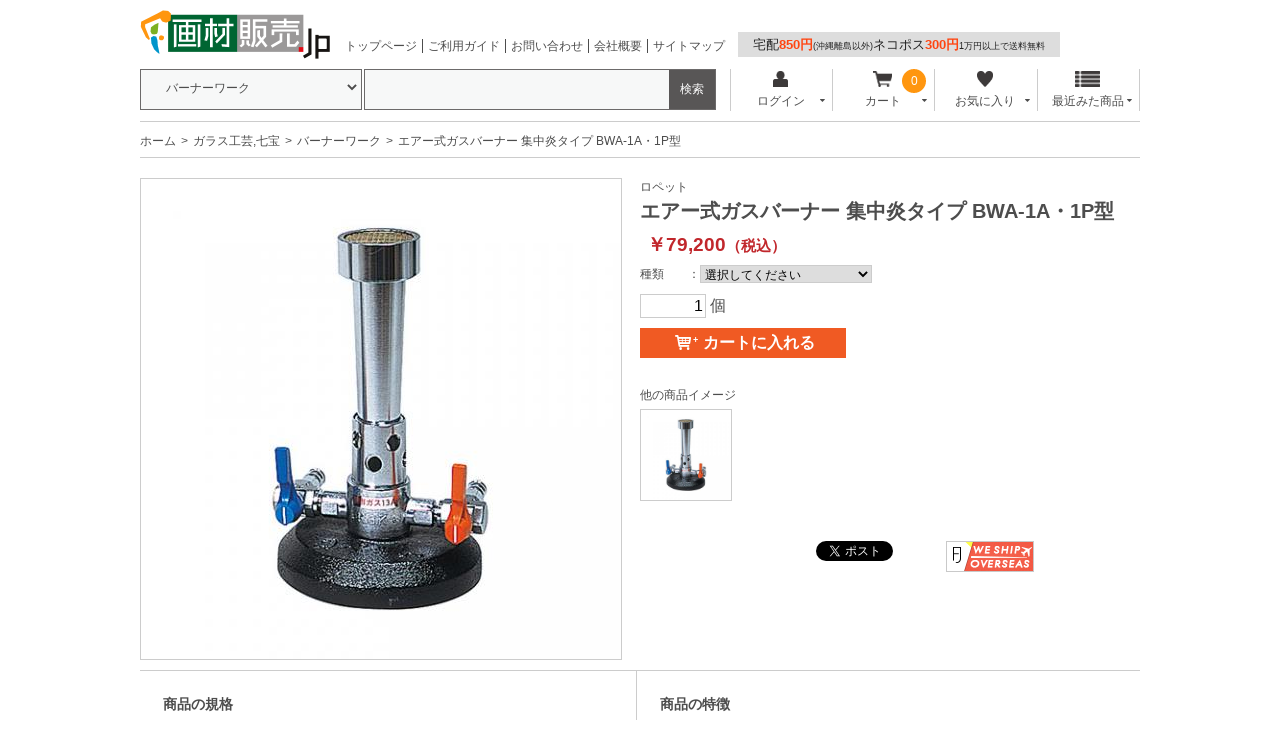

--- FILE ---
content_type: text/html; charset=UTF-8
request_url: https://www.gazaihanbai.jp/products/detail/product_id/57821.html
body_size: 8105
content:
<?xml version="1.0" encoding="UTF-8"?>
<!DOCTYPE html PUBLIC "-//W3C//DTD XHTML 1.0 Transitional//EN" "http://www.w3.org/TR/xhtml1/DTD/xhtml1-transitional.dtd">

<html xmlns="http://www.w3.org/1999/xhtml" lang="ja" xml:lang="ja" dir="ltr" xmlns:og="http://ogp.me/ns#" xmlns:fb="http://www.facebook.com/2008/fbml">
<head>
<meta http-equiv="Content-Type" content="text/html; charset=UTF-8" />
<meta http-equiv="Content-Script-Type" content="text/javascript" />
<meta http-equiv="Content-Style-Type" content="text/css" />

<meta name="author" content="株式会社ユニグラフィック" />

<meta name="keywords" content="エアー式ガスバーナー 集中炎タイプ BWA-1A・1P型,販売,通販" />

<meta name="description" content="エアー式ガスバーナー 集中炎タイプ BWA-1A・1P型のオンラインショップ、画材販売.jp。豊富な商品を格安価格でお届けいたします。ネット通販が苦手な方は電話やFAXからご注文いただけます。" />
<meta property="og:description" content="エアー式ガスバーナー 集中炎タイプ BWA-1A・1P型のオンラインショップ、画材販売.jp。豊富な商品を格安価格でお届けいたします。ネット通販が苦手な方は電話やFAXからご注文いただけます。" />
<meta property="og:type" content="article" />
<meta property="og:image" content="https://www.gazaihanbai.jp//user_data/packages/gazaihanbai/img/common/img-header-logo_500x500.jpg" />
<meta property="og:site_name" content="画材販売.jp" />
<meta property="fb:admins" content="100002120706965" />

<link rel="shortcut icon" href="/user_data/packages/gazaihanbai/img/common/favicon.ico" />
<link rel="icon" type="image/vnd.microsoft.icon" href="/user_data/packages/gazaihanbai/img/common/favicon.ico" />
<link rel="apple-touch-icon" href="/user_data/banner/splogo.jpg" />
<link rel="stylesheet" href="/user_data/packages/gazaihanbai/css/import.css" type="text/css" media="all" />
<link rel="stylesheet" href="/user_data/packages/gazaihanbai/css/adjust.css" type="text/css" media="all" />
<link rel="alternate" type="application/rss+xml" title="RSS" href="https://www.gazaihanbai.jp/rss/" />
<script type="text/javascript" src="/user_data/packages/gazaihanbai/js/jquery-1.7.2.min.js"></script>
<script type="text/javascript" src="/user_data/packages/gazaihanbai/js/jquery.cookie.js"></script>
<script type="text/javascript" src="/user_data/packages/gazaihanbai/js/site.js"></script>
<script type="text/javascript" src="/js/eccube.js"></script>
<!-- #2342 次期メジャーバージョン(2.14)にてeccube.legacy.jsは削除予定.モジュール、プラグインの互換性を考慮して2.13では残します. -->
<script type="text/javascript" src="/js/eccube.legacy.js"></script>

<!--[if lte IE 8]>
	<link rel="stylesheet" href="/user_data/packages/gazaihanbai/css/ie.css" type="text/css" />
	<script src="/user_data/packages/gazaihanbai/js/json2.js"></script>
	<script type="text/javascript">//<![CDATA[
	$(function(){
	var product_wrap = $("#product_subarea .wrapper_table .wrapper");
		product_wrap.each(function(){
			var index = product_wrap.index(this)+1;
			if (index%2 == 0) $(this).css("border-right","none");
		});
	    });
	//]]></script>
<![endif]-->
<!--[if lte IE 6]>
	<script type="text/javascript" src="/user_data/packages/gazaihanbai/js/jquery.belatedPNG.min.js"></script>
	<script type="text/javascript">//<![CDATA[
	    $(function(){
		$(".fixpng").fixPng();
	    });
	//]]></script>
<![endif]-->

<script type="text/javascript">//<![CDATA[
    eccube.classCategories = {"__unselected":{"__unselected":{"name":"\u9078\u629e\u3057\u3066\u304f\u3060\u3055\u3044","product_class_id":"197464","product_type":"1"}},"4182":{"#":{"classcategory_id2":"","name":"\u9078\u629e\u3057\u3066\u304f\u3060\u3055\u3044"},"#0":{"classcategory_id2":"0","name":"","stock_find":true,"price01":"","price02":"79,200","point":"0","product_code":"337-804","product_class_id":"197464","product_type":"1","off_percent":"","discount_price":"","discount_off_percent":"","discount_quantity":""}},"4181":{"#":{"classcategory_id2":"","name":"\u9078\u629e\u3057\u3066\u304f\u3060\u3055\u3044"},"#0":{"classcategory_id2":"0","name":"","stock_find":true,"price01":"","price02":"79,200","point":"0","product_code":"337-805","product_class_id":"197465","product_type":"1","off_percent":"","discount_price":"","discount_off_percent":"","discount_quantity":""}}};function lnOnLoad()
        {fnSetClassCategories(document.form1, ""); }
    $(function(){
        lnOnLoad();
    });
//]]></script>

<link rel="stylesheet" href="/plugin/ClassCategoryTable/media/classCategoryTable.css" type="text/css" media="screen" /><script type="text/javascript" src="/plugin/ClassCategoryTable/media/classCategoryTable.js"></script>

<title>エアー式ガスバーナー 集中炎タイプ BWA-1A・1P型 【画材の通販は画材販売.jp】</title>

<script>

(function(i,s,o,g,r,a,m){i['GoogleAnalyticsObject']=r;i[r]=i[r]||function(){
  (i[r].q=i[r].q||[]).push(arguments)},i[r].l=1*new
Date();a=s.createElement(o),

m=s.getElementsByTagName(o)[0];a.async=1;a.src=g;m.parentNode.insertBefore(a,m)

})(window,document,'script','//www.google-analytics.com/analytics.js','ga');

  ga('create', 'UA-4752790-1', 'gazaihanbai.jp');
  ga('send', 'pageview');

</script>
</head>

<!-- ▼BODY部 スタート -->

<body class="LC_Page_Products_Detail"><div class="frame_outer"><a name="top" id="top"></a><!-- Google Tag Manager (noscript) -->
<noscript><iframe src="https://www.googletagmanager.com/ns.html?id=GTM-TNPDD8B"
height="0" width="0" style="display:none;visibility:hidden"></iframe></noscript>
<!-- End Google Tag Manager (noscript) -->


<!--▼HEADER-->
<script>
  window.dataLayer = window.dataLayer || [];
    dataLayer.push({
      event: "purchase",
      ecommerce: {
      transaction_id: "",  //決済ID（注文番号？）【必須】
      value: "",  //販売価格【必須】
      currency: "JPY",  //通貨（JPN等）【必須】
      items: [
        {
        item_name: "",  // 商品名【必須】
        item_id: "",  // 商品ID【必須】
        }]
    }
  });
</script>
<!-- Google Tag Manager -->
<script>(function(w,d,s,l,i){w[l]=w[l]||[];w[l].push({'gtm.start':
new Date().getTime(),event:'gtm.js'});var f=d.getElementsByTagName(s)[0],
j=d.createElement(s),dl=l!='dataLayer'?'&l='+l:'';j.async=true;j.src=
'https://www.googletagmanager.com/gtm.js?id='+i+dl;f.parentNode.insertBefore(j,f);
})(window,document,'script','dataLayer','GTM-TNPDD8B');</script>
<!-- End Google Tag Manager -->

<!-- Google tag (gtag.js) -->
<script async src="https://www.googletagmanager.com/gtag/js?id=G-702D90XXNT"></script>
<script>
  window.dataLayer = window.dataLayer || [];
  function gtag(){dataLayer.push(arguments);}
  gtag('js', new Date());

  gtag('config', 'G-702D90XXNT');
</script>

<div id="header_wrap"><div id="header" class="clearfix"><div id="logo_area"><a href="https://www.gazaihanbai.jp/"><img src="/user_data/packages/gazaihanbai/img/common/logo@2x.png" width="190" height="49" alt="画材の通販は画材販売.jp" /></a></div><div id="sub_navigation_wrap"><ul><li><a href="https://www.gazaihanbai.jp/">トップページ</a></li><li><a href="/user_data/guide.html">ご利用ガイド</a></li><li><a href="/contact/index.html">お問い合わせ</a></li><li><a href="/user_data/unigraphic.html">会社概要</a></li><li><a href="/user_data/sitemap.html">サイトマップ</a></li></ul></div><div id="sub_navigation_wrap"><span id="souryou"><a href="/user_data/guide_delivery.html#anc1">宅配<b>850円</b><span class="komoji">(沖縄離島以外)</span>ネコポス<b>300円</b><span class="komoji">1万円以上で送料無料</span></a></spanj></div><!-- <div id="freeshipping_wrap"> --><!-- </div> --><div id="header_utility"><div id="headerInternalColumn"><!-- ▼商品検索 -->
<div class="block_outer"><div id="search_area"><div class="block_body"><!--検索フォーム--><form name="search_form" id="search_form" method="get" action="/products/list.php"><div class="search_select_area_wrap"><select name="category_id" class="box145"><option label="全ての商品" value="">全ての商品</option><option label="&nbsp;&nbsp;ガラス工芸,七宝" value="39">&nbsp;&nbsp;ガラス工芸,七宝</option>
<option label="&nbsp;&nbsp;&nbsp;&nbsp;バーナーワーク" value="573" selected="selected">&nbsp;&nbsp;&nbsp;&nbsp;バーナーワーク</option>
</select></div><div class="search_hidden_area_wrap"><input type="hidden" name="transactionid" value="89fcb7d6f95cf968506db6347004008b81ef6e0e" /><input type="hidden" name="mode" value="search" /><input type="hidden" name="orderby" value="" /><input type="hidden" name="disp_number" value="" /></div><div class="search_input_area_wrap"><input type="text" name="name" class="box140" maxlength="50" value="" /><input type="submit" class="btn btn-search" value="検索" name="search" /></div></form></div></div></div><!-- ▲商品検索 --><!-- ▼【ヘッダー】ログイン --><div class="block_outer"><div id="header_navi"><ul><li class="mypage"><form name="header_login_form" id="header_login_form" method="post" action="https://www.gazaihanbai.jp/frontparts/login_check.php" onsubmit="return eccube.checkLoginFormInputted('header_login_form')"><input type="hidden" name="mode" value="login" /><input type="hidden" name="transactionid" value="89fcb7d6f95cf968506db6347004008b81ef6e0e" /><input type="hidden" name="url" value="/products/detail/product_id/57821.html" /><p class="header_navi_btn btn" id="header_btn_login"><a href="#"><img src="/user_data/packages/gazaihanbai/img/common/login.png" class="icon" alt="">ログイン<i class="typcn typcn-arrow-sorted-down"></i></a></p><div id="login_wrap" class="header_navi_sub_menu" style="display:none"><ul><li class="mail"><span class="text">メールアドレス</span><br /><input type="text" class="box150" name="login_email" value="" style="ime-mode: disabled;" title="メールアドレスを入力して下さい" /></li><li class="login_memory"><input type="checkbox" name="login_memory" id="header_login_memory" value="1"  /><label for="header_login_memory"><span>メールアドレスを記憶する</span></label></li><li class="password"><span class="text">パスワード</span><br /><input type="password" class="box100" name="login_pass" title="パスワードを入力して下さい" /></li><li class="form_btn"><a href="javascript:;" onclick="eccube.fnFormModeSubmit('header_login_form', 'login', '', ''); return false;">ログイン</a></li><li class="forgot"><a href="https://www.gazaihanbai.jp/forgot/" onclick="eccube.openWindow('https://www.gazaihanbai.jp/forgot/','forget','600','400',{scrollbars:'no',resizable:'no'}); return false;" target="_blank">※パスワードを忘れた方</a></li><li class="entry"><a href="https://www.gazaihanbai.jp/entry/kiyaku.php">新規会員登録はこちらから</a></li></ul></div></form></li><li class="cart"><div class="cart_navi_wrap"><p class="header_navi_btn btn"><a href="https://www.gazaihanbai.jp/cart/"><img src="/user_data/packages/gazaihanbai/img/common/cart.png" class="icon">カート<i class="typcn typcn-arrow-sorted-down"></i></a></p><div id="cart_wrap" class="header_navi_sub_menu" style="display:none"><ul class="header_navi_item_list"><li class="go_link"><a href="/cart/">現在のカートの中 <i class="typcn typcn-chevron-right"></i></a></li></ul></div><div id="cart_quantity_wrap"><span class="cart-total-quantity">0</span></div></div></li><li class="favorite"><p class="header_navi_btn btn"><a href="https://www.gazaihanbai.jp/mypage/favorite.html"><img src="/user_data/packages/gazaihanbai/img/common/favorite.png" class="icon" alt="">お気に入り<i class="typcn typcn-arrow-sorted-down"></i></a></p><div id="favorite_wrap" class="header_navi_sub_menu" style="display:none"><ul class="header_navi_item_list"><li class="go_link"><a href="https://www.gazaihanbai.jp/mypage/favorite.html">お気に入り一覧へ <i class="typcn typcn-chevron-right"></i></a></li></ul></div></li><li class="checkitem"><p class="header_navi_btn btn"><a><img src="/user_data/packages/gazaihanbai/img/common/checkitem.png" class="icon" alt="">最近みた商品<i class="typcn typcn-arrow-sorted-down"></i></a></p><div id="checkitem_wrap" class="header_navi_sub_menu" style="display:none"><ul class="header_navi_item_list"><li class="dispnumber">※最新の10件まで保存します<br /><a href="javascript:;" onclick="resetItemHistoryAll()" class="textlink">履歴を削除</a></li></ul></div></li></ul></div></div><script>$(function(){var header_navi_btn = $(".header_navi_btn");var sub_menu = $(".header_navi_sub_menu");var out_flg = false;sub_menu.css("display", "none");header_navi_btn.on("click", function(){var this_sub_menu = $(this).next(sub_menu);var current_display = this_sub_menu.css("display");sub_menu.slideUp();header_navi_btn.children('a').removeClass('current');if (current_display == "none") {this_sub_menu.slideDown();$(this).children('a').addClass('current');} else {this_sub_menu.slideUp();$(this).children('a').removeClass('current');}return false;});sub_menu.hover(function(){ out_flg = true; },function(){ out_flg = false; });$(document).on('click touchend', function(event) {if (!$.contains(sub_menu[0], event.target) &&!$.contains(sub_menu[1], event.target) &&!$.contains(sub_menu[2], event.target) &&!$.contains(sub_menu[3], event.target)) {sub_menu.slideUp();$('.header_navi_btn').children('a').removeClass('current');}});var itemHistoryList = getItemHistoryList();$("#checkitem_wrap .header_navi_item_list").prepend(itemHistoryList);});function resetItemHistoryAll() {resetItemHistory();$("#checkitem_wrap .header_navi_item_list li.item").remove();}</script><!-- ▲【ヘッダー】ログイン --></div></div></div></div><script src="https://apis.google.com/js/platform.js" async defer>{lang: 'ja'}</script>
<!--▲HEADER-->
<script type="text/javascript" src="https://tracking.wonder-ma.com/tagmanager/index/1246" charset="UTF-8"></script>

<!-- Google tag (gtag.js) -->
<script async src="https://www.googletagmanager.com/gtag/js?id=G-702D90XXNT"></script>
<script>
  window.dataLayer = window.dataLayer || [];
  function gtag(){dataLayer.push(arguments);}
  gtag('js', new Date());

  gtag('config', 'G-702D90XXNT');
</script><div id="container" class="clearfix"><noscript class="caution"><p>JavaScriptを有効にしてご利用下さい。</p></noscript><div id="topcolumn"><!-- ▼パンくずリスト -->
<!--▼ TopicPath-->
<div id="topicpath_area"><ul class="topicpath clearfix"><li><a href="https://www.gazaihanbai.jp/index.php">ホーム</a></li><li><a href="/products/list/category_id/39.html">ガラス工芸,七宝</a></li><li><a href="/products/list/category_id/573.html">バーナーワーク</a></li><li>エアー式ガスバーナー 集中炎タイプ BWA-1A・1P型</li></ul></div>
<!--▲ TopicPath--><!-- ▲パンくずリスト --></div><div id="main_column" class="colnum1"><!-- ▼メイン -->
<script type="text/javascript">//<![CDATA[
    // 規格2に選択肢を割り当てる。
    function fnSetClassCategories(form, classcat_id2_selected) {
        var $form = $(form);
        var product_id = $form.find('input[name=product_id]').val();
        var $sele1 = $form.find('select[name=classcategory_id1]');
        var $sele2 = $form.find('select[name=classcategory_id2]');
        eccube.setClassCategories($form, product_id, $sele1, $sele2, classcat_id2_selected);
    }
        setItemHistory("57821", "エアー式ガスバーナー 集中炎タイプ BWA-1A・1P型", "/upload/save_image/04041225_5701deaf5c8d6.jpg");

//]]></script>

<div id="undercolumn">
    <form name="form1" id="form1" method="post" action="?">
        <input type="hidden" name="transactionid" value="89fcb7d6f95cf968506db6347004008b81ef6e0e" />
        <div id="detailarea" class="clearfix">
            <div id="detailphotobloc">
                <div class="photo">
                                        <!--★画像★-->
                                            <img src="/upload/save_image/04041225_5701deaf41bcd.jpg" width="480" height="480" alt="エアー式ガスバーナー 集中炎タイプ BWA-1A・1P型" class="picture" id="main_image" />
                                    </div>
            </div>

            <div id="detailrightbloc">
                                                    <p class="maker">ロペット</p>
                                
                <!--★商品名★-->
                <h1>エアー式ガスバーナー 集中炎タイプ BWA-1A・1P型</h1>

                <!--★クロネコゆうパケット対応商品★-->
                                <!--★クロネコゆうパケット対応商品★-->

                <!--★通常価格★-->
                
                <!--★販売価格★-->
                <p class="sale_price price">￥<span id="price02_default">79,200</span><span id="price02_dynamic"></span><span class="nano">（税込）</span>
                </p>

                <!--★ポイント★-->
                
                
                <!--▼買い物かご-->

                <div class="cart_area clearfix">
                    <input type="hidden" name="mode" value="cart" />
                    <input type="hidden" name="product_id" value="57821" />
                    <input type="hidden" name="product_class_id" value="197464" id="product_class_id" />
                    <input type="hidden" name="favorite_product_id" value="" />

                                                                                            
                                                    <div class="classlist">
                                <!--▼規格1-->
                                <ul class="clearfix">
                                    <li>種類　　：</li>
                                    <li>
                                        <select name="classcategory_id1" style="">
                                        <option label="選択してください" value="__unselected">選択してください</option>
<option label="BWA-1A型(都市ガス13A用)" value="4182">BWA-1A型(都市ガス13A用)</option>
<option label="BWA-1P型(プロパンガス用)" value="4181">BWA-1P型(プロパンガス用)</option>

                                        </select>
                                                                            </li>
                                </ul>
                                <!--▲規格1-->
                                                            </div>
                        
                        <!--★数量★-->
                        <p class="quantity">
                            <input type="text" class="box60" name="quantity" value="1" maxlength="9" style="" /> 個
                                                        </p>

                        <div class="cartin cartin_btn_area">
                            <div class="cartin_btn">
                                <!--★カゴに入れる★-->
                                <div id="cartbtn_default_">
                                    <a href="javascript:void(document.form1.submit())">
                                    <span class="icon"><i class="typcn typcn-shopping-cart"></i></span>
                                    <span class="text">カートに入れる</span></a>
                                </div>
                            </div>
                        </div>
                        <div class="attention" id="cartbtn_dynamic"></div>
                    
                </div>
                <!--▲買い物かご-->

                <!--▼サブ画像ここから-->
                <div id="product_subimagearea">
　　　　        <h2>他の商品イメージ</h2>
                <p><a href="#" onmouseover="chgImg('/upload/save_image/04041225_5701deaf41bcd.jpg','main_image');"><img src="/upload/save_image/04041225_5701deaf41bcd.jpg"  width="90" height="90" alt="エアー式ガスバーナー 集中炎タイプ BWA-1A・1P型" class="picture" /></a>
                                  
                  <!--拡大写真がある場合ここから-->
                                                                                        
                  <!--拡大写真がある場合ここから-->
                                                                                        
                  <!--拡大写真がある場合ここから-->
                                                                                        
                  <!--拡大写真がある場合ここから-->
                                                                                        
                  <!--拡大写真がある場合ここから-->
                                                                                      </p>
                </div>
                <!--▲サブ画像ここまで-->

                <!--★お気に入り登録★-->
                
                <!--▼ソーシャルボタンここから-->
                <div id="social_button" class="clearfix">
                    <!--Google+-->
<div style="height:20px;width:68px;float:left;">
<g:plusone size="medium"></g:plusone>
</div>
<!--/Google+-->

<!--facebook-->
<div style="float:left;height:20px;margin:0 10px 0 0;" class="fb-like" data-send="false" data-layout="button_count" data-show-faces="false"></div>
<!--/facebook-->

<!--twitter-->
<div style="float:left;width:130px;height:20px;margin:0;">
<a href="https://twitter.com/share" class="twitter-share-button" data-count="horizontal" data-via="gazai_hanbai_jp" data-lang="ja" data-text="エアー式ガスバーナー 集中炎タイプ BWA-1A・1P型/画材販売.jp">ツイート</a>
</div>
<!--/twitter-->

<script type="text/javascript" src="//platform.twitter.com/widgets.js"></script>

<div id="fb-root"></div>
<script>(function(d, s, id) {
  var js, fjs = d.getElementsByTagName(s)[0];
  if (d.getElementById(id)) {return;}
  js = d.createElement(s); js.id = id;
  js.src = "//connect.facebook.net/ja_JP/all.js#xfbml=1";
  fjs.parentNode.insertBefore(js, fjs);
}(document, 'script', 'facebook-jssdk'));</script>

<script type="text/javascript">
  window.___gcfg = {lang: 'ja'};

  (function() {
    var po = document.createElement('script'); po.type = 'text/javascript'; po.async = true;
    po.src = 'https://apis.google.com/js/plusone.js';
    var s = document.getElementsByTagName('script')[0]; s.parentNode.insertBefore(po, s);
  })();
</script>
                    <script src="https://www.fromjapanlimited.com/js/banner/fromjapan_bn.js"></script>
                    <script type="text/javascript">
                    var _fj_bnParam = {'merchant':'MA-844-45343270','bnType':'3'
                    };try{_fj_bnDrow();}catch(err){}
                    </script> 

									</div>



                <!--▼ソーシャルボタンここまで-->

            </div>
        </div>

    </form>

    <!--詳細ここまで-->

    <!--▼サブコメントここから-->
            <div id="product_subarea">
                  
                              <div class="wrapper_table clearfix">
          
          <div class="wrapper first">
            <h2><!--★サブタイトル★-->商品の規格</h2>
                        <div class="subtext"><!--★サブテキスト★-->【BWA-1A型】<br />都市ガス13A用　<br />火口径:　38mmΦ<br />製品の高さ:　200mm<br />製品の重さ:　1.8kg<br />最高温度:　1,150℃<br />ガス消費量:　2,370kcal<br /> <br />【BWA-1P型】<br />プロパンガス用<br />火口径:　30mmΦ<br />製品の高さ:　200mm<br />製品の重さ:　1.8kg<br />最高温度:　1,150℃<br />ガス消費量:　2,260kcal<br /><div class="class_category_table_nopcode"></div></div>
          </div>
                
                  
                
          <div class="wrapper ">
            <h2><!--★サブタイトル★-->商品の特徴</h2>
                        <div class="subtext"><!--★サブテキスト★-->炎の種類は<b>集中炎</b>です。中心部に高温の集中炎が出来ます。<br />こちらの商品は別売りのエアポンプが必要です。予めご注意ください。<br /><a href="/products/detail/product_id/40856.html">→専用エアポンプはこちらから</a><br />いずれも、接続はガス、エアともに直径9.5mmゴム管を使用して下さい。<br /><br />※ガス会社の規定により、ホースは3年で取り替えてください。<br />※改良などのため、使用・形状を予告なく変更する場合がございます。<br />※ご注文の際には必ず、最寄りのガス会社へガスの種類をご確認ください。</div>
          </div>
                        </div>
                
                  
      
                  
      
                  
      
          </div>
        <!--▲サブコメントここまで-->

    <!--▲サブコメントここまで-->
    <!--この商品に対するお客様の声-->
    <div id="customervoice_area">
        <h2>この商品のレビュー</h2>

        <div class="review_bloc clearfix">
            <p>この商品に対するご感想をぜひお寄せください。</p>
            <div class="review_btn btn">
                                    <!--★新規コメントを書き込む★-->
                    <a href="/products/review.php"
                        onclick="eccube.openWindow('/products/review.php?product_id=57821','review','600','640'); return false;"
                        target="_blank">
                        新規コメントを書き込む
                    </a>
                            </div>
        </div>

            </div>
    <!--お客様の声ここまで-->

    <!--▼関連商品-->
            <div id="whobought_area" class="clearfix">
            <h2>この商品を買った人はこんな商品にも興味を持っています</h2>
                            <div class="product_item">
                    <div class="listphoto">
                        <a href="/products/detail.php?product_id=40856">
                            <img src="/upload/save_image/04041229_5701df7e9e860.jpg" alt="バーナーワーク用エアーポンプ P-6B型" /></a>
                    </div>
                                                            <div class="listtext">
                                                                                                <h3><a href="/products/detail.php?product_id=40856">バーナーワーク用エアーポンプ P-6B型</a></h3>
                        <p class="sale_price">￥<span class="price">45,100</span><span class="nano">（税込）</span></p>
                    </div>
                </div>                    </div>
        <!--▲関連商品-->

</div><!-- ▲メイン --></div></div>
<!--▼FOOTER-->
<div id="footer_wrap"><div id="footer" class="clearfix"><div id="pagetop"><a href="#top">このページの先頭へ</a></div><div class="sub_navi"><ul><li class="first"><a href="/user_data/guide.html">ご利用ガイド</a></li><li><a href="/user_data/sitemap.html">サイトマップ</a></li><li><a href="/user_data/unigraphic.html">画材販売.jpについて</a></li><li><a href="/guide/privacy.php">プライバシーポリシー</a></li><li><a href="https://www.gazaihanbai.jp/contact/index.html">お問い合わせ</a></li><li><a href="/order/index.html">特定商取引に関する法律に基づく表記</a></li></ul></div><div id="copyright">Copyright &copy;&nbsp;2005-2025&nbsp;画材販売.jp All rights reserved.</div></div></div>
<!--▲FOOTER--></div></body><!-- ▲BODY部 エンド -->

</html>

--- FILE ---
content_type: text/html; charset=utf-8
request_url: https://accounts.google.com/o/oauth2/postmessageRelay?parent=https%3A%2F%2Fwww.gazaihanbai.jp&jsh=m%3B%2F_%2Fscs%2Fabc-static%2F_%2Fjs%2Fk%3Dgapi.lb.en.W5qDlPExdtA.O%2Fd%3D1%2Frs%3DAHpOoo8JInlRP_yLzwScb00AozrrUS6gJg%2Fm%3D__features__
body_size: 158
content:
<!DOCTYPE html><html><head><title></title><meta http-equiv="content-type" content="text/html; charset=utf-8"><meta http-equiv="X-UA-Compatible" content="IE=edge"><meta name="viewport" content="width=device-width, initial-scale=1, minimum-scale=1, maximum-scale=1, user-scalable=0"><script src='https://ssl.gstatic.com/accounts/o/2580342461-postmessagerelay.js' nonce="sR6omW9IhZvssRc9lEsPWg"></script></head><body><script type="text/javascript" src="https://apis.google.com/js/rpc:shindig_random.js?onload=init" nonce="sR6omW9IhZvssRc9lEsPWg"></script></body></html>

--- FILE ---
content_type: text/css
request_url: https://www.gazaihanbai.jp/plugin/ClassCategoryTable/media/classCategoryTable.css
body_size: 129
content:
.class_category_table .pcode,
.class_category_table .price01 {
display: none;
}
.class_category_table_nopcode .pcode {
display: none;
}
.price.price01 {
color: #333;
font-weight: normal;
}

--- FILE ---
content_type: text/javascript
request_url: https://www.gazaihanbai.jp/plugin/ClassCategoryTable/media/classCategoryTable.js
body_size: 744
content:
$(document).ready(function() {
	var cid1_slct = $('select[name=classcategory_id1]');
	var cid2_slct = $('select[name=classcategory_id2]');
	var cid1_slct_children = cid1_slct.children();
	var cid2_slct_children = cid2_slct.children();
	var cid1_name = cid1_slct.parent().prev().text();
	var cid2_name = cid2_slct.parent().prev().text();
	var ccat2_disabled = (cid2_slct[0]) ? '' : ' style="display:none"';

	if (!cid1_slct.get(0)) {
		$('.class_category_table').remove();
		return false;
	}

	var table = '<table>';
	var tr = {};
	var cid1_order = [];
	var cid2_order = [];
	table += '<tr><th class="ccat1">'+cid1_name.replace(/：$/,'')+'</th><th class="ccat2"'+ccat2_disabled+'>'+
		cid2_name.replace(/：$/,'')+'</th><th class="pcode">商品コード</th><th class="price01">通常価格</th><th class="price02">販売価格（税込）</th></tr>';

	for (var i = 0; i < cid1_slct_children.length; i++) {
		var cid1_val = cid1_slct_children.eq(i).val();
		if (cid1_val == '__unselected') continue;
		cid1_slct.val(cid1_val);
		cid1_order.push(cid1_val);
	}
	cid1_slct.val('');

	for (var cid1 in eccube['classCategories']) {
		if (cid1 == '__unselected') continue;
		tr[cid1] = "";
		for (cid2 in eccube['classCategories'][cid1]) {
			if (!cid2 || cid2 == '#') continue;
			cid1_slct.val(cid1);
			tr[cid1] += '<tr>'+
			                '<td class="ccat1">'+$(cid1_slct).children('option:selected').text()+'</td>'+
			                '<td class="ccat2"'+ccat2_disabled+'>'+eccube['classCategories'][cid1][cid2]['name']+'</td>'+
			                '<td class="pcode">'+eccube['classCategories'][cid1][cid2]['product_code']+'</td>'+
			                '<td class="price price01">'+eccube['classCategories'][cid1][cid2]['price01']+' 円</td>'+
			                '<td class="price price02">'+eccube['classCategories'][cid1][cid2]['price02']+' 円</td>'+
			                '</tr>';
		}
	}

	for (var i = 0; i < cid1_order.length; i++) {
		table += tr[cid1_order[i]];
	}
	table += '</table>';
	cid1_slct.val('');
	$('.class_category_table').append(table);
	$('.class_category_table_nopcode').append(table);
	$('.class_category_table_noprice01').append(table);
});
